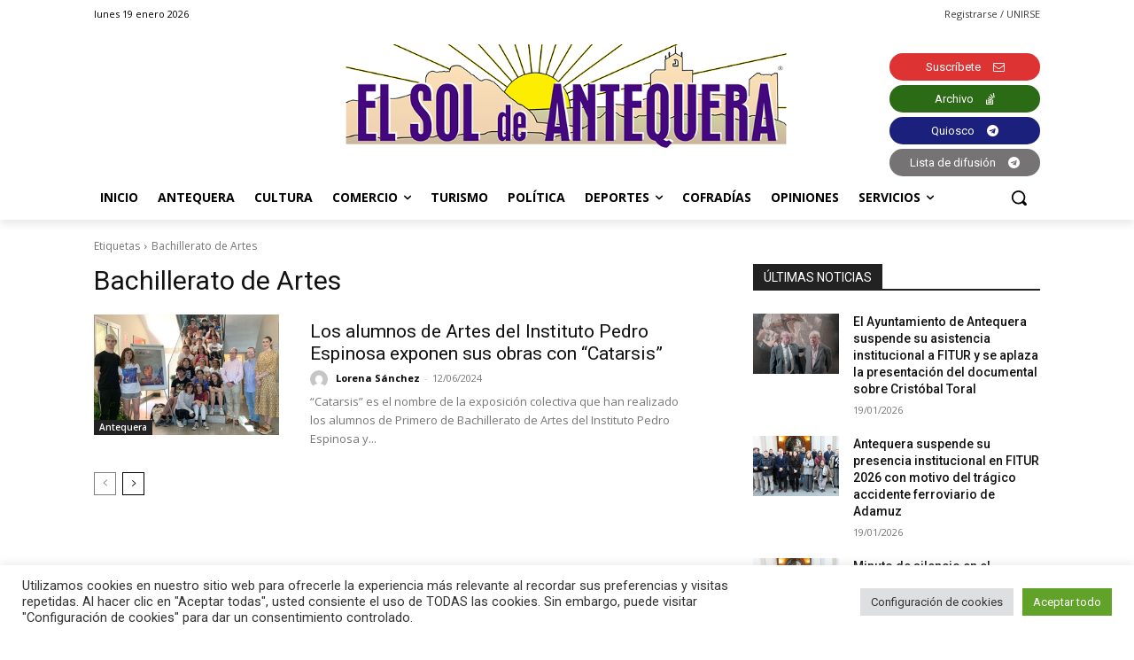

--- FILE ---
content_type: text/html; charset=utf-8
request_url: https://www.google.com/recaptcha/api2/anchor?ar=1&k=6Lf2xr8jAAAAAH68jV9fuJMqD9fJSYwbSAL4SMrZ&co=aHR0cHM6Ly9lbHNvbGRlYW50ZXF1ZXJhLmNvbTo0NDM.&hl=en&v=PoyoqOPhxBO7pBk68S4YbpHZ&size=invisible&anchor-ms=20000&execute-ms=30000&cb=8wf9299jpb7s
body_size: 48619
content:
<!DOCTYPE HTML><html dir="ltr" lang="en"><head><meta http-equiv="Content-Type" content="text/html; charset=UTF-8">
<meta http-equiv="X-UA-Compatible" content="IE=edge">
<title>reCAPTCHA</title>
<style type="text/css">
/* cyrillic-ext */
@font-face {
  font-family: 'Roboto';
  font-style: normal;
  font-weight: 400;
  font-stretch: 100%;
  src: url(//fonts.gstatic.com/s/roboto/v48/KFO7CnqEu92Fr1ME7kSn66aGLdTylUAMa3GUBHMdazTgWw.woff2) format('woff2');
  unicode-range: U+0460-052F, U+1C80-1C8A, U+20B4, U+2DE0-2DFF, U+A640-A69F, U+FE2E-FE2F;
}
/* cyrillic */
@font-face {
  font-family: 'Roboto';
  font-style: normal;
  font-weight: 400;
  font-stretch: 100%;
  src: url(//fonts.gstatic.com/s/roboto/v48/KFO7CnqEu92Fr1ME7kSn66aGLdTylUAMa3iUBHMdazTgWw.woff2) format('woff2');
  unicode-range: U+0301, U+0400-045F, U+0490-0491, U+04B0-04B1, U+2116;
}
/* greek-ext */
@font-face {
  font-family: 'Roboto';
  font-style: normal;
  font-weight: 400;
  font-stretch: 100%;
  src: url(//fonts.gstatic.com/s/roboto/v48/KFO7CnqEu92Fr1ME7kSn66aGLdTylUAMa3CUBHMdazTgWw.woff2) format('woff2');
  unicode-range: U+1F00-1FFF;
}
/* greek */
@font-face {
  font-family: 'Roboto';
  font-style: normal;
  font-weight: 400;
  font-stretch: 100%;
  src: url(//fonts.gstatic.com/s/roboto/v48/KFO7CnqEu92Fr1ME7kSn66aGLdTylUAMa3-UBHMdazTgWw.woff2) format('woff2');
  unicode-range: U+0370-0377, U+037A-037F, U+0384-038A, U+038C, U+038E-03A1, U+03A3-03FF;
}
/* math */
@font-face {
  font-family: 'Roboto';
  font-style: normal;
  font-weight: 400;
  font-stretch: 100%;
  src: url(//fonts.gstatic.com/s/roboto/v48/KFO7CnqEu92Fr1ME7kSn66aGLdTylUAMawCUBHMdazTgWw.woff2) format('woff2');
  unicode-range: U+0302-0303, U+0305, U+0307-0308, U+0310, U+0312, U+0315, U+031A, U+0326-0327, U+032C, U+032F-0330, U+0332-0333, U+0338, U+033A, U+0346, U+034D, U+0391-03A1, U+03A3-03A9, U+03B1-03C9, U+03D1, U+03D5-03D6, U+03F0-03F1, U+03F4-03F5, U+2016-2017, U+2034-2038, U+203C, U+2040, U+2043, U+2047, U+2050, U+2057, U+205F, U+2070-2071, U+2074-208E, U+2090-209C, U+20D0-20DC, U+20E1, U+20E5-20EF, U+2100-2112, U+2114-2115, U+2117-2121, U+2123-214F, U+2190, U+2192, U+2194-21AE, U+21B0-21E5, U+21F1-21F2, U+21F4-2211, U+2213-2214, U+2216-22FF, U+2308-230B, U+2310, U+2319, U+231C-2321, U+2336-237A, U+237C, U+2395, U+239B-23B7, U+23D0, U+23DC-23E1, U+2474-2475, U+25AF, U+25B3, U+25B7, U+25BD, U+25C1, U+25CA, U+25CC, U+25FB, U+266D-266F, U+27C0-27FF, U+2900-2AFF, U+2B0E-2B11, U+2B30-2B4C, U+2BFE, U+3030, U+FF5B, U+FF5D, U+1D400-1D7FF, U+1EE00-1EEFF;
}
/* symbols */
@font-face {
  font-family: 'Roboto';
  font-style: normal;
  font-weight: 400;
  font-stretch: 100%;
  src: url(//fonts.gstatic.com/s/roboto/v48/KFO7CnqEu92Fr1ME7kSn66aGLdTylUAMaxKUBHMdazTgWw.woff2) format('woff2');
  unicode-range: U+0001-000C, U+000E-001F, U+007F-009F, U+20DD-20E0, U+20E2-20E4, U+2150-218F, U+2190, U+2192, U+2194-2199, U+21AF, U+21E6-21F0, U+21F3, U+2218-2219, U+2299, U+22C4-22C6, U+2300-243F, U+2440-244A, U+2460-24FF, U+25A0-27BF, U+2800-28FF, U+2921-2922, U+2981, U+29BF, U+29EB, U+2B00-2BFF, U+4DC0-4DFF, U+FFF9-FFFB, U+10140-1018E, U+10190-1019C, U+101A0, U+101D0-101FD, U+102E0-102FB, U+10E60-10E7E, U+1D2C0-1D2D3, U+1D2E0-1D37F, U+1F000-1F0FF, U+1F100-1F1AD, U+1F1E6-1F1FF, U+1F30D-1F30F, U+1F315, U+1F31C, U+1F31E, U+1F320-1F32C, U+1F336, U+1F378, U+1F37D, U+1F382, U+1F393-1F39F, U+1F3A7-1F3A8, U+1F3AC-1F3AF, U+1F3C2, U+1F3C4-1F3C6, U+1F3CA-1F3CE, U+1F3D4-1F3E0, U+1F3ED, U+1F3F1-1F3F3, U+1F3F5-1F3F7, U+1F408, U+1F415, U+1F41F, U+1F426, U+1F43F, U+1F441-1F442, U+1F444, U+1F446-1F449, U+1F44C-1F44E, U+1F453, U+1F46A, U+1F47D, U+1F4A3, U+1F4B0, U+1F4B3, U+1F4B9, U+1F4BB, U+1F4BF, U+1F4C8-1F4CB, U+1F4D6, U+1F4DA, U+1F4DF, U+1F4E3-1F4E6, U+1F4EA-1F4ED, U+1F4F7, U+1F4F9-1F4FB, U+1F4FD-1F4FE, U+1F503, U+1F507-1F50B, U+1F50D, U+1F512-1F513, U+1F53E-1F54A, U+1F54F-1F5FA, U+1F610, U+1F650-1F67F, U+1F687, U+1F68D, U+1F691, U+1F694, U+1F698, U+1F6AD, U+1F6B2, U+1F6B9-1F6BA, U+1F6BC, U+1F6C6-1F6CF, U+1F6D3-1F6D7, U+1F6E0-1F6EA, U+1F6F0-1F6F3, U+1F6F7-1F6FC, U+1F700-1F7FF, U+1F800-1F80B, U+1F810-1F847, U+1F850-1F859, U+1F860-1F887, U+1F890-1F8AD, U+1F8B0-1F8BB, U+1F8C0-1F8C1, U+1F900-1F90B, U+1F93B, U+1F946, U+1F984, U+1F996, U+1F9E9, U+1FA00-1FA6F, U+1FA70-1FA7C, U+1FA80-1FA89, U+1FA8F-1FAC6, U+1FACE-1FADC, U+1FADF-1FAE9, U+1FAF0-1FAF8, U+1FB00-1FBFF;
}
/* vietnamese */
@font-face {
  font-family: 'Roboto';
  font-style: normal;
  font-weight: 400;
  font-stretch: 100%;
  src: url(//fonts.gstatic.com/s/roboto/v48/KFO7CnqEu92Fr1ME7kSn66aGLdTylUAMa3OUBHMdazTgWw.woff2) format('woff2');
  unicode-range: U+0102-0103, U+0110-0111, U+0128-0129, U+0168-0169, U+01A0-01A1, U+01AF-01B0, U+0300-0301, U+0303-0304, U+0308-0309, U+0323, U+0329, U+1EA0-1EF9, U+20AB;
}
/* latin-ext */
@font-face {
  font-family: 'Roboto';
  font-style: normal;
  font-weight: 400;
  font-stretch: 100%;
  src: url(//fonts.gstatic.com/s/roboto/v48/KFO7CnqEu92Fr1ME7kSn66aGLdTylUAMa3KUBHMdazTgWw.woff2) format('woff2');
  unicode-range: U+0100-02BA, U+02BD-02C5, U+02C7-02CC, U+02CE-02D7, U+02DD-02FF, U+0304, U+0308, U+0329, U+1D00-1DBF, U+1E00-1E9F, U+1EF2-1EFF, U+2020, U+20A0-20AB, U+20AD-20C0, U+2113, U+2C60-2C7F, U+A720-A7FF;
}
/* latin */
@font-face {
  font-family: 'Roboto';
  font-style: normal;
  font-weight: 400;
  font-stretch: 100%;
  src: url(//fonts.gstatic.com/s/roboto/v48/KFO7CnqEu92Fr1ME7kSn66aGLdTylUAMa3yUBHMdazQ.woff2) format('woff2');
  unicode-range: U+0000-00FF, U+0131, U+0152-0153, U+02BB-02BC, U+02C6, U+02DA, U+02DC, U+0304, U+0308, U+0329, U+2000-206F, U+20AC, U+2122, U+2191, U+2193, U+2212, U+2215, U+FEFF, U+FFFD;
}
/* cyrillic-ext */
@font-face {
  font-family: 'Roboto';
  font-style: normal;
  font-weight: 500;
  font-stretch: 100%;
  src: url(//fonts.gstatic.com/s/roboto/v48/KFO7CnqEu92Fr1ME7kSn66aGLdTylUAMa3GUBHMdazTgWw.woff2) format('woff2');
  unicode-range: U+0460-052F, U+1C80-1C8A, U+20B4, U+2DE0-2DFF, U+A640-A69F, U+FE2E-FE2F;
}
/* cyrillic */
@font-face {
  font-family: 'Roboto';
  font-style: normal;
  font-weight: 500;
  font-stretch: 100%;
  src: url(//fonts.gstatic.com/s/roboto/v48/KFO7CnqEu92Fr1ME7kSn66aGLdTylUAMa3iUBHMdazTgWw.woff2) format('woff2');
  unicode-range: U+0301, U+0400-045F, U+0490-0491, U+04B0-04B1, U+2116;
}
/* greek-ext */
@font-face {
  font-family: 'Roboto';
  font-style: normal;
  font-weight: 500;
  font-stretch: 100%;
  src: url(//fonts.gstatic.com/s/roboto/v48/KFO7CnqEu92Fr1ME7kSn66aGLdTylUAMa3CUBHMdazTgWw.woff2) format('woff2');
  unicode-range: U+1F00-1FFF;
}
/* greek */
@font-face {
  font-family: 'Roboto';
  font-style: normal;
  font-weight: 500;
  font-stretch: 100%;
  src: url(//fonts.gstatic.com/s/roboto/v48/KFO7CnqEu92Fr1ME7kSn66aGLdTylUAMa3-UBHMdazTgWw.woff2) format('woff2');
  unicode-range: U+0370-0377, U+037A-037F, U+0384-038A, U+038C, U+038E-03A1, U+03A3-03FF;
}
/* math */
@font-face {
  font-family: 'Roboto';
  font-style: normal;
  font-weight: 500;
  font-stretch: 100%;
  src: url(//fonts.gstatic.com/s/roboto/v48/KFO7CnqEu92Fr1ME7kSn66aGLdTylUAMawCUBHMdazTgWw.woff2) format('woff2');
  unicode-range: U+0302-0303, U+0305, U+0307-0308, U+0310, U+0312, U+0315, U+031A, U+0326-0327, U+032C, U+032F-0330, U+0332-0333, U+0338, U+033A, U+0346, U+034D, U+0391-03A1, U+03A3-03A9, U+03B1-03C9, U+03D1, U+03D5-03D6, U+03F0-03F1, U+03F4-03F5, U+2016-2017, U+2034-2038, U+203C, U+2040, U+2043, U+2047, U+2050, U+2057, U+205F, U+2070-2071, U+2074-208E, U+2090-209C, U+20D0-20DC, U+20E1, U+20E5-20EF, U+2100-2112, U+2114-2115, U+2117-2121, U+2123-214F, U+2190, U+2192, U+2194-21AE, U+21B0-21E5, U+21F1-21F2, U+21F4-2211, U+2213-2214, U+2216-22FF, U+2308-230B, U+2310, U+2319, U+231C-2321, U+2336-237A, U+237C, U+2395, U+239B-23B7, U+23D0, U+23DC-23E1, U+2474-2475, U+25AF, U+25B3, U+25B7, U+25BD, U+25C1, U+25CA, U+25CC, U+25FB, U+266D-266F, U+27C0-27FF, U+2900-2AFF, U+2B0E-2B11, U+2B30-2B4C, U+2BFE, U+3030, U+FF5B, U+FF5D, U+1D400-1D7FF, U+1EE00-1EEFF;
}
/* symbols */
@font-face {
  font-family: 'Roboto';
  font-style: normal;
  font-weight: 500;
  font-stretch: 100%;
  src: url(//fonts.gstatic.com/s/roboto/v48/KFO7CnqEu92Fr1ME7kSn66aGLdTylUAMaxKUBHMdazTgWw.woff2) format('woff2');
  unicode-range: U+0001-000C, U+000E-001F, U+007F-009F, U+20DD-20E0, U+20E2-20E4, U+2150-218F, U+2190, U+2192, U+2194-2199, U+21AF, U+21E6-21F0, U+21F3, U+2218-2219, U+2299, U+22C4-22C6, U+2300-243F, U+2440-244A, U+2460-24FF, U+25A0-27BF, U+2800-28FF, U+2921-2922, U+2981, U+29BF, U+29EB, U+2B00-2BFF, U+4DC0-4DFF, U+FFF9-FFFB, U+10140-1018E, U+10190-1019C, U+101A0, U+101D0-101FD, U+102E0-102FB, U+10E60-10E7E, U+1D2C0-1D2D3, U+1D2E0-1D37F, U+1F000-1F0FF, U+1F100-1F1AD, U+1F1E6-1F1FF, U+1F30D-1F30F, U+1F315, U+1F31C, U+1F31E, U+1F320-1F32C, U+1F336, U+1F378, U+1F37D, U+1F382, U+1F393-1F39F, U+1F3A7-1F3A8, U+1F3AC-1F3AF, U+1F3C2, U+1F3C4-1F3C6, U+1F3CA-1F3CE, U+1F3D4-1F3E0, U+1F3ED, U+1F3F1-1F3F3, U+1F3F5-1F3F7, U+1F408, U+1F415, U+1F41F, U+1F426, U+1F43F, U+1F441-1F442, U+1F444, U+1F446-1F449, U+1F44C-1F44E, U+1F453, U+1F46A, U+1F47D, U+1F4A3, U+1F4B0, U+1F4B3, U+1F4B9, U+1F4BB, U+1F4BF, U+1F4C8-1F4CB, U+1F4D6, U+1F4DA, U+1F4DF, U+1F4E3-1F4E6, U+1F4EA-1F4ED, U+1F4F7, U+1F4F9-1F4FB, U+1F4FD-1F4FE, U+1F503, U+1F507-1F50B, U+1F50D, U+1F512-1F513, U+1F53E-1F54A, U+1F54F-1F5FA, U+1F610, U+1F650-1F67F, U+1F687, U+1F68D, U+1F691, U+1F694, U+1F698, U+1F6AD, U+1F6B2, U+1F6B9-1F6BA, U+1F6BC, U+1F6C6-1F6CF, U+1F6D3-1F6D7, U+1F6E0-1F6EA, U+1F6F0-1F6F3, U+1F6F7-1F6FC, U+1F700-1F7FF, U+1F800-1F80B, U+1F810-1F847, U+1F850-1F859, U+1F860-1F887, U+1F890-1F8AD, U+1F8B0-1F8BB, U+1F8C0-1F8C1, U+1F900-1F90B, U+1F93B, U+1F946, U+1F984, U+1F996, U+1F9E9, U+1FA00-1FA6F, U+1FA70-1FA7C, U+1FA80-1FA89, U+1FA8F-1FAC6, U+1FACE-1FADC, U+1FADF-1FAE9, U+1FAF0-1FAF8, U+1FB00-1FBFF;
}
/* vietnamese */
@font-face {
  font-family: 'Roboto';
  font-style: normal;
  font-weight: 500;
  font-stretch: 100%;
  src: url(//fonts.gstatic.com/s/roboto/v48/KFO7CnqEu92Fr1ME7kSn66aGLdTylUAMa3OUBHMdazTgWw.woff2) format('woff2');
  unicode-range: U+0102-0103, U+0110-0111, U+0128-0129, U+0168-0169, U+01A0-01A1, U+01AF-01B0, U+0300-0301, U+0303-0304, U+0308-0309, U+0323, U+0329, U+1EA0-1EF9, U+20AB;
}
/* latin-ext */
@font-face {
  font-family: 'Roboto';
  font-style: normal;
  font-weight: 500;
  font-stretch: 100%;
  src: url(//fonts.gstatic.com/s/roboto/v48/KFO7CnqEu92Fr1ME7kSn66aGLdTylUAMa3KUBHMdazTgWw.woff2) format('woff2');
  unicode-range: U+0100-02BA, U+02BD-02C5, U+02C7-02CC, U+02CE-02D7, U+02DD-02FF, U+0304, U+0308, U+0329, U+1D00-1DBF, U+1E00-1E9F, U+1EF2-1EFF, U+2020, U+20A0-20AB, U+20AD-20C0, U+2113, U+2C60-2C7F, U+A720-A7FF;
}
/* latin */
@font-face {
  font-family: 'Roboto';
  font-style: normal;
  font-weight: 500;
  font-stretch: 100%;
  src: url(//fonts.gstatic.com/s/roboto/v48/KFO7CnqEu92Fr1ME7kSn66aGLdTylUAMa3yUBHMdazQ.woff2) format('woff2');
  unicode-range: U+0000-00FF, U+0131, U+0152-0153, U+02BB-02BC, U+02C6, U+02DA, U+02DC, U+0304, U+0308, U+0329, U+2000-206F, U+20AC, U+2122, U+2191, U+2193, U+2212, U+2215, U+FEFF, U+FFFD;
}
/* cyrillic-ext */
@font-face {
  font-family: 'Roboto';
  font-style: normal;
  font-weight: 900;
  font-stretch: 100%;
  src: url(//fonts.gstatic.com/s/roboto/v48/KFO7CnqEu92Fr1ME7kSn66aGLdTylUAMa3GUBHMdazTgWw.woff2) format('woff2');
  unicode-range: U+0460-052F, U+1C80-1C8A, U+20B4, U+2DE0-2DFF, U+A640-A69F, U+FE2E-FE2F;
}
/* cyrillic */
@font-face {
  font-family: 'Roboto';
  font-style: normal;
  font-weight: 900;
  font-stretch: 100%;
  src: url(//fonts.gstatic.com/s/roboto/v48/KFO7CnqEu92Fr1ME7kSn66aGLdTylUAMa3iUBHMdazTgWw.woff2) format('woff2');
  unicode-range: U+0301, U+0400-045F, U+0490-0491, U+04B0-04B1, U+2116;
}
/* greek-ext */
@font-face {
  font-family: 'Roboto';
  font-style: normal;
  font-weight: 900;
  font-stretch: 100%;
  src: url(//fonts.gstatic.com/s/roboto/v48/KFO7CnqEu92Fr1ME7kSn66aGLdTylUAMa3CUBHMdazTgWw.woff2) format('woff2');
  unicode-range: U+1F00-1FFF;
}
/* greek */
@font-face {
  font-family: 'Roboto';
  font-style: normal;
  font-weight: 900;
  font-stretch: 100%;
  src: url(//fonts.gstatic.com/s/roboto/v48/KFO7CnqEu92Fr1ME7kSn66aGLdTylUAMa3-UBHMdazTgWw.woff2) format('woff2');
  unicode-range: U+0370-0377, U+037A-037F, U+0384-038A, U+038C, U+038E-03A1, U+03A3-03FF;
}
/* math */
@font-face {
  font-family: 'Roboto';
  font-style: normal;
  font-weight: 900;
  font-stretch: 100%;
  src: url(//fonts.gstatic.com/s/roboto/v48/KFO7CnqEu92Fr1ME7kSn66aGLdTylUAMawCUBHMdazTgWw.woff2) format('woff2');
  unicode-range: U+0302-0303, U+0305, U+0307-0308, U+0310, U+0312, U+0315, U+031A, U+0326-0327, U+032C, U+032F-0330, U+0332-0333, U+0338, U+033A, U+0346, U+034D, U+0391-03A1, U+03A3-03A9, U+03B1-03C9, U+03D1, U+03D5-03D6, U+03F0-03F1, U+03F4-03F5, U+2016-2017, U+2034-2038, U+203C, U+2040, U+2043, U+2047, U+2050, U+2057, U+205F, U+2070-2071, U+2074-208E, U+2090-209C, U+20D0-20DC, U+20E1, U+20E5-20EF, U+2100-2112, U+2114-2115, U+2117-2121, U+2123-214F, U+2190, U+2192, U+2194-21AE, U+21B0-21E5, U+21F1-21F2, U+21F4-2211, U+2213-2214, U+2216-22FF, U+2308-230B, U+2310, U+2319, U+231C-2321, U+2336-237A, U+237C, U+2395, U+239B-23B7, U+23D0, U+23DC-23E1, U+2474-2475, U+25AF, U+25B3, U+25B7, U+25BD, U+25C1, U+25CA, U+25CC, U+25FB, U+266D-266F, U+27C0-27FF, U+2900-2AFF, U+2B0E-2B11, U+2B30-2B4C, U+2BFE, U+3030, U+FF5B, U+FF5D, U+1D400-1D7FF, U+1EE00-1EEFF;
}
/* symbols */
@font-face {
  font-family: 'Roboto';
  font-style: normal;
  font-weight: 900;
  font-stretch: 100%;
  src: url(//fonts.gstatic.com/s/roboto/v48/KFO7CnqEu92Fr1ME7kSn66aGLdTylUAMaxKUBHMdazTgWw.woff2) format('woff2');
  unicode-range: U+0001-000C, U+000E-001F, U+007F-009F, U+20DD-20E0, U+20E2-20E4, U+2150-218F, U+2190, U+2192, U+2194-2199, U+21AF, U+21E6-21F0, U+21F3, U+2218-2219, U+2299, U+22C4-22C6, U+2300-243F, U+2440-244A, U+2460-24FF, U+25A0-27BF, U+2800-28FF, U+2921-2922, U+2981, U+29BF, U+29EB, U+2B00-2BFF, U+4DC0-4DFF, U+FFF9-FFFB, U+10140-1018E, U+10190-1019C, U+101A0, U+101D0-101FD, U+102E0-102FB, U+10E60-10E7E, U+1D2C0-1D2D3, U+1D2E0-1D37F, U+1F000-1F0FF, U+1F100-1F1AD, U+1F1E6-1F1FF, U+1F30D-1F30F, U+1F315, U+1F31C, U+1F31E, U+1F320-1F32C, U+1F336, U+1F378, U+1F37D, U+1F382, U+1F393-1F39F, U+1F3A7-1F3A8, U+1F3AC-1F3AF, U+1F3C2, U+1F3C4-1F3C6, U+1F3CA-1F3CE, U+1F3D4-1F3E0, U+1F3ED, U+1F3F1-1F3F3, U+1F3F5-1F3F7, U+1F408, U+1F415, U+1F41F, U+1F426, U+1F43F, U+1F441-1F442, U+1F444, U+1F446-1F449, U+1F44C-1F44E, U+1F453, U+1F46A, U+1F47D, U+1F4A3, U+1F4B0, U+1F4B3, U+1F4B9, U+1F4BB, U+1F4BF, U+1F4C8-1F4CB, U+1F4D6, U+1F4DA, U+1F4DF, U+1F4E3-1F4E6, U+1F4EA-1F4ED, U+1F4F7, U+1F4F9-1F4FB, U+1F4FD-1F4FE, U+1F503, U+1F507-1F50B, U+1F50D, U+1F512-1F513, U+1F53E-1F54A, U+1F54F-1F5FA, U+1F610, U+1F650-1F67F, U+1F687, U+1F68D, U+1F691, U+1F694, U+1F698, U+1F6AD, U+1F6B2, U+1F6B9-1F6BA, U+1F6BC, U+1F6C6-1F6CF, U+1F6D3-1F6D7, U+1F6E0-1F6EA, U+1F6F0-1F6F3, U+1F6F7-1F6FC, U+1F700-1F7FF, U+1F800-1F80B, U+1F810-1F847, U+1F850-1F859, U+1F860-1F887, U+1F890-1F8AD, U+1F8B0-1F8BB, U+1F8C0-1F8C1, U+1F900-1F90B, U+1F93B, U+1F946, U+1F984, U+1F996, U+1F9E9, U+1FA00-1FA6F, U+1FA70-1FA7C, U+1FA80-1FA89, U+1FA8F-1FAC6, U+1FACE-1FADC, U+1FADF-1FAE9, U+1FAF0-1FAF8, U+1FB00-1FBFF;
}
/* vietnamese */
@font-face {
  font-family: 'Roboto';
  font-style: normal;
  font-weight: 900;
  font-stretch: 100%;
  src: url(//fonts.gstatic.com/s/roboto/v48/KFO7CnqEu92Fr1ME7kSn66aGLdTylUAMa3OUBHMdazTgWw.woff2) format('woff2');
  unicode-range: U+0102-0103, U+0110-0111, U+0128-0129, U+0168-0169, U+01A0-01A1, U+01AF-01B0, U+0300-0301, U+0303-0304, U+0308-0309, U+0323, U+0329, U+1EA0-1EF9, U+20AB;
}
/* latin-ext */
@font-face {
  font-family: 'Roboto';
  font-style: normal;
  font-weight: 900;
  font-stretch: 100%;
  src: url(//fonts.gstatic.com/s/roboto/v48/KFO7CnqEu92Fr1ME7kSn66aGLdTylUAMa3KUBHMdazTgWw.woff2) format('woff2');
  unicode-range: U+0100-02BA, U+02BD-02C5, U+02C7-02CC, U+02CE-02D7, U+02DD-02FF, U+0304, U+0308, U+0329, U+1D00-1DBF, U+1E00-1E9F, U+1EF2-1EFF, U+2020, U+20A0-20AB, U+20AD-20C0, U+2113, U+2C60-2C7F, U+A720-A7FF;
}
/* latin */
@font-face {
  font-family: 'Roboto';
  font-style: normal;
  font-weight: 900;
  font-stretch: 100%;
  src: url(//fonts.gstatic.com/s/roboto/v48/KFO7CnqEu92Fr1ME7kSn66aGLdTylUAMa3yUBHMdazQ.woff2) format('woff2');
  unicode-range: U+0000-00FF, U+0131, U+0152-0153, U+02BB-02BC, U+02C6, U+02DA, U+02DC, U+0304, U+0308, U+0329, U+2000-206F, U+20AC, U+2122, U+2191, U+2193, U+2212, U+2215, U+FEFF, U+FFFD;
}

</style>
<link rel="stylesheet" type="text/css" href="https://www.gstatic.com/recaptcha/releases/PoyoqOPhxBO7pBk68S4YbpHZ/styles__ltr.css">
<script nonce="Rowp6_UR5Ggz1Kchy9RrXA" type="text/javascript">window['__recaptcha_api'] = 'https://www.google.com/recaptcha/api2/';</script>
<script type="text/javascript" src="https://www.gstatic.com/recaptcha/releases/PoyoqOPhxBO7pBk68S4YbpHZ/recaptcha__en.js" nonce="Rowp6_UR5Ggz1Kchy9RrXA">
      
    </script></head>
<body><div id="rc-anchor-alert" class="rc-anchor-alert"></div>
<input type="hidden" id="recaptcha-token" value="[base64]">
<script type="text/javascript" nonce="Rowp6_UR5Ggz1Kchy9RrXA">
      recaptcha.anchor.Main.init("[\x22ainput\x22,[\x22bgdata\x22,\x22\x22,\[base64]/[base64]/bmV3IFpbdF0obVswXSk6Sz09Mj9uZXcgWlt0XShtWzBdLG1bMV0pOks9PTM/bmV3IFpbdF0obVswXSxtWzFdLG1bMl0pOks9PTQ/[base64]/[base64]/[base64]/[base64]/[base64]/[base64]/[base64]/[base64]/[base64]/[base64]/[base64]/[base64]/[base64]/[base64]\\u003d\\u003d\x22,\[base64]\x22,\x22fcKxTMOGGMKrwpLCtMOjdFFQw5MKw5UKwqjCpErCksKhKsO9w6vDmg4bwqFZwoNzwp1WwpbDulLDkE7CoXtZw7LCvcOFwovDvU7CpMOGw5HDuV/CnhzCoynDr8OFQ0bDojbDusOgwpvCscKkPsKOf8K/AMO+D8Osw4TCucOWwpXCmmYJMDQOTHBCecKVGMOtw5fDrcOrwopxwq3DrWIJAcKORRxZO8OLWnJWw7Y7wq8/PMKsesOrBMKSdMObF8Ksw4EXdlfDs8Oww78QS8K1woNmw6nCjXHCgcO/[base64]/[base64]/[base64]/Dt8KRw5kZFwsQTMKOw6o7w6HCsh0/wqAGd8Omw7EMwrIxGMOBfcKAw5LDh8KYcMKCwo41w6LDtcKvBgkHFMKdMCbCrsOIwplrw7hhwokQwovDoMOndcKGw7TCp8K/wrw/c2rDq8K5w5LCpcKeMDBIw6XDv8KhGWbCiMO5wojDgcO3w7PCpsO9w6kMw4vCsMKcecOkUcOcBAPDsWnClsKrZwXCh8OGwrDDvcO3G34NK3Q+w7VVwrRww5xXwp53ClPChFHDqiPCkFgHS8ObNQwjwoEMwp3DjTzCjsOcwrBocMKTUSzDvxnChsKWXVLCnW/CkTEsScOeWGEoTnjDiMOVw4sUwrM/WsOkw4PClmjDrsOEw4gnwo3CrHbDmy0jYhnCiE8aasKcbMKTDcOzX8OVE8OcTEnDlMKBMcOdw7fDqsKQHsKww7dIDlvCrHHDig3CusOow7N7CEnCsBnCjEJAwox7w5F8wq1pMF1mwoEFA8O9w69xwoFePQLCtMOsw7/[base64]/DvWxMw7rDpsO6w6HDpGfChMOMRMKaWWdhPDAMKAY5w6BdY8KhC8OEw6rCgsOiw4PDqzfDnsK1KVzCgF7CjsKcwqhcIw8swotCw7Jpw7/[base64]/Dt8KvwrBDOX3Dk8Ozwo92G8OEdU3CqsObVzbDswUFZsKuO0XDiREwLcOnGcKiT8KIWHEeZhcEw4XDlVtGwqktMMKjw6XCjcO2wrFuw554woTCosODI8OFw69qbgTDhMOwIMOrwo4Tw48pw4/[base64]/Ct8OWw7kTwozCgDgKw7p3woZGw74RXwDClMKxwqIbwpR/NGECw5wLH8Oxw43Dq31WAcOFf8KBFsKTw4XDr8ObLMKQBsKvw4DCjTPDknTCnwfCnsKRwo/CjcK9BXXDvnlgW8O6wofCq0NgVCJRZGFnQcO0wqZCBiYpPGxzw5kdw7IDwplmOcKUw48NX8Oww54twrXDkMOaM1M3ETfCigRjw5bCnMKGF2QkwplaBcOqw7HCjmrDmAAsw7QvHMOVCcKgGADDm2HDisOvwprDo8KLXDQEYlx1w6A5wrwHw4XDqsO/[base64]/CsG01wp3DmlRww5h4wrPClT3Dmwx8E3/Dh8OwQGjDq1wrw7jDsRvCrMO2VsKSEwpAw7DDhH/DpWR2woLCi8OzBcOmDMOMwqjDoMOFeUpbOUPCqMOaFhvDqcK5OcKOSsKIZ3/CvnhZwrPDmWXCv3/DpRw+wp/Di8KGwrLDjVlLRMKYwq85ITwpwr17w5oGEMOuw7MJwoxWIHcjwotGZsKGw73DncObw40nKcOPwqjDscOewrAGMDXCscKGUMKaaBLCnyAbwqLDkD/CuThlwpPCj8KrFsKkLBjCrcKRwqE3KsOzw4/DhXAlwqkpNsOzS8Onw5jDpcOaKsKmwpJeBsOvZ8OaDUBZwqTDgDPDiBTDsz/[base64]/DlMKBwq9IDjgEC8OqJcKAIU1qMlDDp33Ckj0ew67DpsK0wodLfivCgwp8F8KYw4TCv2/Cl3nCgsKMUcKmwrQDMMKBPFR7w7FiDMOrDBt4wp3DhHJ0XCJEw63DghIuw4YVw58adn4VUMKsw6t/wp5kecKywoUEKsK9X8KfLkDCs8OvYwcRw6HCocOjIzIEOW/Dh8Ohw5BNMx4Dw7Urwq7DgMKBdcOTw6UpwpbDklnDh8KMwoPDp8O6ecOmX8O9w4nDi8KiTsKZW8KrwqrDoBPDp2HCpm1UHTLCucOhwrbDthbCgMONwoB6w4rCk2Qsw7HDlipiXsKVf3bDt3/DnQHDtDvCmcKGw7c8E8K7RcK7G8O0FcKYwp3ChMKqwo9hwolZwp1+cjrCm2rDlMKMPsOFw4cbw6vDh0vDjcOcGVY3PsKVPsKyJnTCn8OBNmQCNcO5wphfE0jDokxIwoUSasKwICtzw4DDi3PDl8O7woY3DsOWwrbCmmgMw4JiV8OdBzrCvF/[base64]/w4knBMKGwpsSVDbDvWoIVBtuVsKawp3CiSJ2X14Jw7fCssOVCsOEw53Dhn7DkGTCocOLwowYGTRFwrEQFMK7E8KCw57Drms6VMKawqZhasOIwq/CsRHDjn/Cp2cfVcOew7s6wrVzwqRgbUnCk8K1XnIsFMODUWEpw70eFXLCrcKawr8CS8OOwp4/w5rDusK2w4gSw77CpyHCk8OIwr00w4rDm8KRwpxbwrAMQcKcGcKzEBZ5wpbDk8OJw7TDpXzDpj4Ww4/Ci0U4acO4CFxowowNwpMKGxLDmjR/w7AFwpXCssK/wqDCgXl2NcKew5vCgsKkSsOmHcOawrcewrjCnMKRQsOmY8O2N8K9cSXCkCdhw5DDh8KGw6PDrRHCmsO5w4FrPXzDuntyw4R/a3PCjHvDhcKnRgNQDsKkasKMwpnDpx10wrbCh2vDpTjDocKHwrAkKQTCl8KsT01rwrYYw784w43ChMOcZzVgwr/DvsKfw7AGbSbDnMO3wo/[base64]/Dl3Y7wqTCsDsrMcO3w4nCrMKzK3zCiMO7M8OMKcO+ah8NMUjClsKbf8K6wqhlw4HChQULwoQzw6rCnMKYaHBIaBEHwrzDqh7CmGLCs13DkcObAsK9w53DoDPDi8K7RxzDjERxw5EcQMKMwrbDg8OpKMOewr3CiMKIAD/ComrCjTvCll7Dgiokw5YsV8OedcK0w6grfsK5wpPDvcKgw68eCFLDuMKGJU9Ed8KNa8O+ZnvChGvCqMO6w7ACF23CvwtuwqQxOcOIfG1ZwrrCk8ONBcK3wpvClgt5U8KpQXw+dMKsfiXDgcKbcVHDlcKMwq0daMKAw4zCpsOcF0IhPxfDhl01SsKTQAfCjcOxwp/CjsOPUMKMw75yYsKzdsKEcUMkBiLDnCVCw68OwrrDlsOjI8O0QcO+DnRXUjjCu30Iwo7DtjTDkicaDmEPw6MmesKTw78AblnCrcKDfMKuTcKeNMKrACRfRBnCom/DgsOFfsKsYsOLw7bCsT7CoMKOaAY9ImzCocKPUwZROEc4G8Kpw5/Djz/CgjvDmzoswocuwp3DugHCohtoU8ORw7zDnGvDsMKAMxnCkQEywqvDnMO/wrpjw78YX8OnwpfDvMOaCE1RYBDCugMXw49DwrRkQsKIwonCt8KLw7Usw6ZzVxwgWRvCucK1OBbDksOiRcK+TDbCnsKaw7HDn8OIE8OpwrEZCy4/wq/[base64]/YsKxw5zCucOGwrlSw793w7YrwrgnwoYVw4AJN8K7A30kwqvCg8KcwrvCocKdQhgUwpDCvMO/[base64]/Dg3fChQpFw5tyasOrZWnDscONbMOsSSbDqBtYw5HCn2bCocOTw5LCrntjAQrCmcKEw5FjfsKnwoRFw5fDvmXCgQ1JwptGw4s6wpLCv3Rew4smDcKiRVlKWi3DsMO1RCDDucOdwoRyw5ZRw4nCscKjw74xUsO9w5kuQW/DgcK8w6AcwrkDTMKTwohhF8KwwpnCtGDDj3fCuMOKwo0aX18qwqJSTMK9LVkpwp4ePMKGwqTCjWRtYsKoacK0JsKdNcO3Mh7Dn3bDhcKLUMO+EQVGw6hzBgHCvMK3wpYSCcKAFMKDwpbDoh/ChzDDrQhgLsKBfsKgwp7Dr1jCuy9zaH3DqEE9w71Gwq1Sw6/Cr2vDgsOcLzvDtsKLwoNGAsKTwozDuk7CgsKrwqMXw6RgRsKGCcOqIsKxS8KkH8OjWk7CrW7CocOnw7nDuwbCiz8Zw6wOKUHDg8O/[base64]/[base64]/[base64]/CkyjDoMOsBBfCsE07Yw/[base64]/Cky7CpMKPAS7DucK1wqMMw4rCmSfDpEMdw5w0WcKTwroJw44LJkLDjcK0w68Bw6XDq3zChyl0PhvCtcODLQJxwqUKwpQpZH7DqDvDqMK1w5whw73DgUZgwrYGwqYeIVfCosOZw4Mew5dLwrlcwokSw4pCw6wyVC0Dwo3CnAXDpMKjwpvDgW07TMK4wo/CmMKxH0hLGxDCicOAfRPDtMKoasOowozDukJoJcOmwos7WMK7w5J5TsOQLMKfbTR1wo7DgcO+wo7DlVIowrx+wr7CigjDqcKgeQpzw7cMw5BqHmzDsMK2eWLCsxkww5pkw4gRacOObHVOw5LCq8OsacK8wpAawolXWxBeWTDDqgYZDMK0OAbCg8OrP8K/[base64]/ChAhUwrnDhsOQA20RMMKhAcOsbzPDhMKtMXFfwowWK8KgPsKBEm9LGcOPw7DDilZRwrR9wqXCjCXCuBXCjDU1ZnXCvMOpwr/Cp8K2UWLCmcO7YTcvO1I7w43Dj8KGYcKzExjCvsO3XydnXCorw4w7UcOXwrXCscOdwo9nfMOyEHcPwrPDngcEUcKfwpbDnQsIdW15wqrDg8KDI8OVw6/DpBFZIcOFdHzDs0XDpXYFw6kZKMO2W8O9w5rCvzjCnkgZFsOuw79MRsOEw4zDhsK5wpthF0MMwqvCrsOJPiN4VznChBQddsO7cMKEenxTw6fDphjDuMKjdcObccKRAMO9dcK6EsOww7l3wpV2IQfDlSQYN1TDgw/Du0slwosrFRA9BgsuBVTDrcOXOsKMAsKTw6PCohLDvn7Cr8OPwpfDjC9Bw4LCucO2w6gxJ8KATcK/wrTCphHCpQDDhxMLasKwS1bDpBFBGsK8w7Esw41bZ8KsRTMnw4/CljprPjMdw4LClcKvKyvDlcOwwobDlcOawpceBmhSwpPCucOhw6JQJ8K+w6/[base64]/DscKYw7cBw5AwwolzaMKew7UxwrLDk8Oew5oVw6jDpsKBRMOYLMOQDMOLaWoPwp5Ew55HFsKCwrZ/VljDoMKBDcONYTLCgMK/wqLDlCDCm8KOw5QrwpA0wrAgw7XCvQsffcKXeV4hJcKQw7QpGSY4w4DCtUrCpRN3w5DDok3DrX7CsGNxw5wFw7/DpFlaOWvDi2bCnsKRw5M+w6dnP8K+w5PDlVvDnMOXwqd7w4bDlsO5w4DCrSfDmMKHw5Q2aMKzRwPCo8OHw4dScEF3w4ZBb8O/woTCuFDDgMO+w7/CvD3ClMO7f1LDgHLClBvCtQlkEsOKb8KbfsOXVMOCw543VMOyeRJ5wrpdZ8Kiw7vDhA5fM0pXTHM5w6fDhcK1w40Qd8OYPwhLUhxlIsKFIlQBOz5DVC9fwpcSQMO0w6glwrzCtMOXwqlMTghwEsKIw6tAwr/[base64]/Cjw/[base64]/ClsKcwr/CvwlfQcK6w7fDncKJw4cvwos1wr9wwr3Ck8OBWcOsCsOow4EXwqYcB8KrJUoIw4rCqRcAw7zCpR42wp3Dr3zCtXkTw4DCrsOQwqVxAijDtsOiw6UGKsO/R8O7w701EMKZbkQMK3XDr8KSAMO8KsOqHTV1acO7CMKmSmt2EiDCt8Ohw5p+HcOfQHcHCW97w7nCiMKzVGLCgR/Dti7Dhi7Cj8Ktw40WA8OZwrnCuw/Ck8K/XTvDrVo6eSZ2YsK0QcKHXAHDhSduw7QEOHDDq8Krw5HChsOjPiILw5nDtBFTTS3ClcOnwpvCgcO/w6rCnsKjw4TDmcOcwrteckLCrsKbE0IjLcOAwpQCw7/[base64]/DoTwxwoPDm8K6w67Dl8O8N8OjwrTDk8KHw696QMKmVjovw4XCnMOKwrLDgW4JGj8EHcKqPmfCjMKDZxfDncKvw5/[base64]/DjRJxcDtGGF/DhBkjB8OLIjTDl8Oiwo8MYSp1wpYHwq5JG1XCr8KUZHtRNU4cwonCl8OfESrDs0jDumFEa8OkVsKvwr8RwqTCvMO/w5TChMO9w6cFGMKowpl+NcOHw43DrVvChsO6wrvChVoIw7LCq3bCmxLCkMOcUy/Dg1Jgw5LDmxIGw73Co8Kcw4TDqGrCv8O8w6kHwqrDpFbCu8KLKgstwp/DqA/Dp8KQV8KmS8OPZjHCm1FfdsK3UsONIRbDrMO+w6c1WFLDilcuXMKXw7PDocKWH8O/Z8OfCMK+w6fCixPDpjTDn8KRccOjwqpZwoTCmz5McGjDixHCpUx3bFJtwq7Dr3DChcOUBBfCn8KBYMK3XsKMf3rCl8KGw6TDucOsKwXClW7DmG0Qw4/CjcOJw4PCgMK3wpxaeyrChcOkwqhfP8Osw4vDrwHCvcOEworDsRVAVcOWw5RgMsKnwojDrGl3EFnDmEg/w5vDr8KXw4kjBDPCkQlzw7fCpVNeeR3DiEVKZcOUwotdVMOWQSJew5XClMKMwqDDocOMwqfCvi/DtcOiw6vCmUTDm8Kiw7XCusKYw4dgOgHCnMK2w4PDg8OkMjE/GXXDtMOOw5AWX8KxeMOYw5xXfsOnw7NmwoLCqcObw7DDmMKWw4jDmyXDqCzCqF7DhMKiUsKSS8OVdMOuwqTDpMOFLnfCintwwrEKwr0Vw5zCscKywotQw6PChFs2XHoCw7kfw7zDtkHCmn1+wrfCnDxoJ3LDs3d+woTCkzXCn8OBUm9uP8OXw6/Ci8Omw7FYO8K6w7PDiC7CuzrCuVg5w6gwWnpgwp1zwoxcwocPLsKDNg/Dp8O4ByrDtGvCnjzDksKCEDgfw7HCtsOkdhzChMKEScKTwqU2dMOYw7ksWXx4XzIDwpLCisK2VsKPw5PDvsO8VMO8w6p7DcOYP0zCvD/DjWXChMKjwpHChxMRwqZHE8ODOsKlDsOFL8OHRwXDrMOWwo8xMjvDhTxPw7HCphF7wqxlZUROw6klw6ZIw6vCvcK7bMKsTzc6w6snNMKPwobClMOLamLCkkFOw6Uxw6/DnMOZAlzDhcO9bH7DjMKswrbClMOYwqPClsKDCMKXM0HCiMOOFMKHwp1lXR/DusKzwp4oS8Oqwp7DsTRUGMOeUsKWwofCgMKtTz/CgcK8McK0w4/[base64]/Ck8KbJFHCvFLCicOdG8KBZwXCn8OvworDh8OnZX/DqG8RwqluwpzCs0VLwo0xRhrDhsKBHsOPwqXChycNwq0jJ2TCkynCvFNfAcOlIzLDuRXDsxTDuMKPcsK4cWjDi8OoIDwuVsOVbx7CgMKWFcOBR8Oaw7ZdYFLCl8KmIsOhTMO4wrLDuMORwqvDsGfDhGwXLcOFW0/DgMKUwqNTwobCg8KOwofCglNcw6gdw7nCoADDqXhwOwcZSsOtw4bDjMOfWcKPasKrG8O7RBlzaTJSB8KzwoVrbybDssKrwqHCuH0Aw7rCrFdOG8KiRDfDjMKWw5XDosOAbwd/P8Oeb2fCmRc3w57CtcOTMsOMw7TDjwPCnDDDgWrDqizCnsOQw4TCqsKPw6wvwoDDiXfDr8KSMQF9w58NwpLDmsOAwrvCmMOAwqk3woPDvcKhExHCpUvDhA5aL8OXAcOpX2ElA0zDlAIcw701w7HDrnYDw5I3w41HWSDDsMKHw5jDgsKRR8K/[base64]/DsmAZS8Okw4t8w4/DmsOBbMK2wozDgiMYX0rChsKtw5vCtHnDucOBZsKCC8OdRHPDisOUwoLDt8Okwq/[base64]/[base64]/[base64]/Dkm/DokfCrcOuT8K/e0YgAsOlwpoMW8KLcMObwqwQRsKdwoTDocO8w7sdRHIRWXw4wp3DqQwbPsKrfVDDqsOJSVDClB7CqcOtwr4Dw4nDlMOpwoUEd8KJwrw0w43CoCDCgsKGwpEdYMKYQTLDgcKWegNLw7pubVfCkcKewqzDkcOcwrEBdMKiHn8rw6MEwpRBw7DDt0g2GMO/w5TDhcOBw6fCosKVwo/DsB4swqPCqsOfw6olKcK3wqAiwo3DpEjDhMKkwqLDsSQow5NFwo/[base64]/[base64]/WcOcFB9JwrMXw5XDuzrDi20bA1vCn0/DnzIUw6g/w6PCq04aw6/Dp8KHwrovK2XDrnfDj8O1KHXDtsOQwq8ZE8OLw4LDszk+w7YiwoDCjsOLw7Itw6xJLHvCvxoCw4tUwprDlcO7BE/CoVNHZXfCm8Oxwoc1w7bCnQTDkcO6w7PCmMKgGl8yw7Abw5QIJMOKQcKaw4/CpsOnwpvCsMOrw6geaG/CtHgVG25GwrlhJcKVwqZawqBWwrbDh8KqdMO3ATLCgljCnkzCvsKobEwPw4nCqcOKTRvDiFcGwq/DqMKlw7jDo3s7wpABKnDCj8Omwp9lwoF8w5oVwq/DhxfDu8OQdAjDpWsCOBrDlMOpw53DncKdZnlUw7bDicOTwpdOw4FAw450HB/[base64]/DjU9VE8KTWy/DpMOIAMKIw5PCrTQwdcKYOQTCiz7Cog0Ww4hxw4rCgw7DtHXDs37Crk1HTMOGNMKnKsOsR1LDosO0wrthw7rDkcKZwrvCvMOww5HCoMOrwqvDmMOTw6QUV3xeZFbCosK+OmRewoMTw7wCwpXChw3CgMOOIlvCgRLCmE/CvjZ/OSfDtCRpWgkFwqMFw7IYQQ3DvcK3w5TDmsOCTTNYwpQBH8KUw5xOwp9CUcO9w57Cvjlnw7BrwpbCoQ1Xw5YswqvDsw/CjF3CoMOPwrvCrsOOF8KqwrDDtS19wr85woN/wrNOZ8Ocw6l3LVY2IwXDk2nCm8Oww5DCoDTDrsK/GQrDtMKTw7nCjMORwoHCnMKdw7VkwoQtwrdQej1Sw4UswqwAwrnDmAvChVV3DAFZwpvDkBZTw6bDp8O+w5bDiyI8NcKZwpEPw6rCu8OyTMOyDyXCvBHCu2jCsh8pw5dPwqTDqBBaY8KtVcO1bMOfw4p2O0ZrDx7CscOBXGQJwqHChEHCpD/CsMOUZ8OLw5EpwqJtw5A5wprCrQDCgiFWOBZ2ZkLChxjDkjTDkR1SMcOhwqlvw6fDuEDCrcK2wr/DisKkUxfCqcOcwqx7w7fCrcKTw6xXW8KaA8OGwqDCv8KtwpInw41CLsOxwoLDncOULMKiw5kLPMKGwoRKGjDDgyLDicOyM8KqLMKAwqHDkgUHRsOQC8OywqRmwoBVw6xEw6BjKcOeYkfCtGRMw60xHX1tKkfCvMKdwoAzMcOAw6bCusOkw4tVBWVVK8K/w5FGw5h+KgUEHmXCmcKCKk3DoMOhwp4rFjLCisKbwqPCu2HDtzbDiMKKZmTDsSU4F0rCqMOVwqrCiMKjS8OAEwVewr88w5nCosODw4HDmx05VX9EATNtw61TwpEtw7QlXMKWwq5fwrYOwrTDgsOAEMK2KDJtZRzDj8O/[base64]/OsOoNmfDtMO+XVTCpilUw4wJwp4CPlDCiyh0wrnCtsKSwphow5p7wrXDsmBjH8OJwrsqwogDwoh6UnHCgR3DqjZlw77CvcKzw6jChn8RwrlJHAfCjz/DlcKIYMOQw4PDhy7Ck8OEwohpwpIywpMrJUDCpXMDHsObwr0kd03DtMKSw5B+w5UAM8K0eMKJIAlTwoZhw6MLw445w5F6w6EXwqnDiMKgOMOEesOCwqZNRcKhWcKUw7BRw7rCn8Ocw7rDmWPCosKzUlUGSsK/w4zDg8KELMKPwqnDlTV3w4U0w6sVwo3Do07Dq8OwR8OOScKWU8OLXsObOcO4wqLChFLDu8KSwp/CvUjCsRTCqj/[base64]/OsK8w75/EMKXwpwWw4zCq8K7EsOtw5jDl09bwr/DqRoRw6suwq3CkxYtw5HDjMO0w61WFMKpaMOZcjbCsyh3d2J6FsOVIMKlw7ImfHzDoQLDjijDl8OCw6fDjxQNw5vDrzPCkETCrMKjPMK9eMK1wrfDvcOSQsK6w5nDlMKHJcKfwqlnw6Q0HMK5GcKMfcK1w646QnTClMOxw5fDmUNVFk/[base64]/[base64]/[base64]/DnDDChj9Uwr4TWjdiw6RXw5LDvsKYHXPCoFvCosOifxnCngPDoMOvwqtJwrLDs8OqDkfDqlBpOyrDtMK7wr/[base64]/wo/[base64]/[base64]/w6IWwpQrGsOSw4ghLX4US8KtSEvDuELCuMOmwoc+wrNywrnCsXfCpRkmUVQCJMOKw4/CvcOywoltThgKw7g+BBbDgXg1L2A/w6Nbw5YsIsK1O8KEA03Cn8KedcOlLMKzWHbDp09FMwIpwpVSwrdkNwh9ZVUFwrjCvMOLNsKTw5HDqMOyLcKwwpLChG9ceMKvw6NWwqh8ci/[base64]/Dq3HCsC/Ci8Kgw586dWxIUGLCiGjCpSbCrsK4wpnCjcOBH8K+RsOGwr8yLMOMwqVEw41Kwr5BwolAPsK5w67CnD3CvMKtN2cUOcK3w5XDiSV9wox1SMKNGMOZJTLCh3FWBWXCjxk6w6IbfcKzLcKNw4fDhmrCmDPDu8K6VMO6wq3CukHCkVPCq27CljRCe8Khwq/CmHc8wrFHwr/ClFlfX0c1GV8CwoHDvwvDoMOaWgjCgcOrbiJRw6EJwqx2wphewrPDo1wPw7fCnh/[base64]/[base64]/w4jDnDZAw6U8w78Qw4Bvw51Bw7Zmwp5NwpTCih7CkBbCoB/DhHBAwopjbcKgwp9mCiRbAwAow5J/wooswrbDgE5wMcKKWMKTAMO7w7LDpiccBsO3w7jCncKGwpLDiMKow73DpSIDwo0mTRHCrcKewrF0D8K6d1NHwpAlQ8OcwpnCqE83wqnDujnDjcOww7lTOCrDhcKzwok/XDvDtsOIAMOWaMOCw50sw4cTMlfDucOPLsKqEsO5M23CtmBrw4DCm8OJOXjCh1zCiQEUw73CvQU/NMK9JsONwpPCgQU3wpLDlmPDhlrCuH/DnQ/CohDDr8KgwpZPd8K/fHXDnDPCoMO9ccOuTWDDm2PCpj/[base64]/CocKkw6fDl8OnQx4FDMO3worCkU/CucO6ZMKAwp7DrcOdw7PCjTvCo8O/w4lMJ8OzXlUoMcO5cmrDl15kUMO8L8KBwq9mPsKlwojCix0PDVcYwoswwpnDjsO1wpLCh8K9DyF1UMKAw5IOwq3Cqn1EUsKNwqbCtcOVWx96FcOsw6tzwq/CssKvDm7CtWLCgMKew4tSw7fCnMKcBcKVYgnDoMO5T2/Cm8Oww6zCi8KrwpMZw5DCpsKcF8KeDsK/[base64]/Dj2gowq89wrbDol/DmSLCqsOVwrbCkw1xU8K+wrvCphHCnQAXwr9Jwr/DncOACiZnwoQsw7HDgcOKw6wXA1DCk8OTMcO4EcKTAUo3Vz4yFMOEw5I7GgnCh8KATsKHasKUwrbCmMObwoQoMsKOJcKpJGJQdcO6VMKCB8O/w4pTKMKmwrLDhsOCI1fDmwLCtsOQC8K8wogAw47DrcO9wqDCjcKlDX3DgsOMAXzDsMK2w5/ClsKwXGzCt8KxNcO+wpAhwrjDhcKndjfCumdaPsKbwqbCigHCoHx3MWXDoMO+blPCnHTCssOHChE8Nn/DkQbCiMKKeU7Cqk/[base64]/wqcEEnUJB8KBD8OLw5PCnsKQLEnCmhpiUhzDkjfCnlDCpsKEasKwWx7CgBkcf8OGwrLDrcK+w6xrU2JnwphHQ3nCnkZQw4xqw514w7vDr3/DtsKMwqHDjRnCvChqwoXClcKxQcK0S0PDkcKlwrtnwpXChDM/S8KpQsK4w44Nwq0uwrkPXMOgTj9MwpDCuMKUwrfCsk/[base64]/Dnxx9w5sBw4PDrMOHw67DusOLZMKTw7XDncOpwp7DhXdQUz3CqcKqW8OTw5xUQFo/w5tBK2HDpMKCw5jDvMOXZ3DComXDmkDClMK7wqgaUz/[base64]/d3/Ct3jDscKJIcK7wrzCq3zDqHLDmFh/[base64]/[base64]/[base64]/[base64]/w6jDqQMMwqYZw4rDksKeE3w1PcOKGcKwUcKPw4wlw70BdBfDgid9S8KNwo9swpXDqTTDugrCqDvDocKIwrPClsKjVzMmb8OVw7HDoMOww4nCqsOrL0DDilTDncORc8KDw54hwpLCnMOZw55Rw6BPcTwKw7bCmsOhDMOOw7BdwozDiFrDkx/Cu8Oqw43DhMOHP8KywpQpwrrCk8OZwo5WwrPDjQTDhgjDjUIYwqTCgEHCrhZiUcKLbsKjw4ZNw7/Ds8OCacKQLXFyUMOhw4jDusOPw7rDssKDw7rCnMOwJ8KoWyLDnkrClcKuwrTDpsKkwonCr8KjN8OWw7sFaD9HelbDh8ODF8Ozw6pSw44Ew7zDhcKhw6gMwr3DlMKbVsOPw6dsw6QkCsO/XQXCulPCgFdlw4HCjMKeIhzCpVAVMEPDn8KyT8ONw4dew6nCv8O1Hi8NJcOLPRZfQMOMCEzDtA4ww4fCpUExwq7CtjbCmQY3woJawoPDn8Owwo/CvCEgdsO2fsKWazh2XCfDmy3ChMK1w4TCpB5swpbDo8KXGcKnFcOWQsKBwpnCnGfDnMOcw5syw5hXwpjDrRXCoG1rN8OUw6bDosKqwqEWOcOUwpjDrcK3az/Dh0PDhQ/DnlFQU0jDnsOgwqJVOULCn11vKHAMwo5kw5PCgxJTT8Olw6JcVMKnZx9yw4B/csKtw4ldw614IjliZsOLwqlJZUPDt8KeO8KXw6c4X8OjwoMIRmvDi3jCvBnDsVXDrGhDwrMOQMOXwqoXw4ItNXPCksOXKcK/w6PDiAXDiQVhw5TDk2/DsHDDvsOcw6/[base64]/CssK9w5PCu3UydsOJwrvDlAxvwqjDmDPCnA/DjcOsXMKPaUDCnMOuw6bCszzDizBwwpVhwrrCtsOoNcKCX8OMcsOBwrFVw4xqwoAgwoUzw4PCj1bDncKiw67DhsKYw4XDucOSwopWYAXDu3xtw5IcL8OEwpBiTcK/SAtSwrU3wqFowrvDqXvDhgfDplPDp000aw43E8KVeTbCv8O2wqRwAMOZBcOowoHCnznCncOcSMKsw64bw4BhPyMEwpJuwpE1YsOxXsOXCxdtw53CocOewobDicKUUsOmw7TCjcOvaMK3X33DmA7DlC/[base64]/[base64]/[base64]/Dk8Ouf1Rywq19w6RWwq7CtiBEwq/[base64]/CtlwXw4XCrkXDq8Olw55CQsK1GsOLw7HCr0BsCMKZw4E0CcO9w6UXwphEDU9sw6TCpsOywrcrfcO8w4DCjRBgGMO0w41wA8KKwpNtWcOxw4jChkfCtcOqasKKMGHDjy83w6nCrF3DgVksw6cheQ5sKBp7w7BzTQRcw7/DhTdyPsO1QsK3KwBpby/Do8Kaw7tGwofCpz0twqHCmHV+KMKZYMKGRmjDqEXDm8K/IsKVwpTDhMOJGcKLSsKrLQgsw7Iuwr/CiTxJLcOwwrYqwrvCncKVCh/DgsOVwrtVKX/ClzEPw7XDh1vDtcOqBMO+fcOeNsOhGzvCm2MHDcOtQMO1wqvDjnRBIcKewr1EHUbCkcO8wonCmcOWNlJKwpjCpUHDoDg8w4h2w6NHwqvDghQ1w44LwpVNw7/CiMKZwp9cHi11J1ARBXTCsWzCm8OywpVIw4BgGsOAwopBRiFZw4Ufw43DvsK1wpZGRHrDh8KeLcOAS8KIw7jCgMOROWDDsgUJC8KfJMOlwrzCv3UANyRgM8O4WMKvK8OdwpxkwofCgcKLMwjCncKKwqFtwqRIw4TDjkE+w40zXVs8w4bClGIDAW9fw6TDklYZOH/DvsO6FUbDisOywpcRw5RKdsKlfDleVsOLH2lcw65gwrIRw6DDjsOZw40GHx51wrNVJMOOwpHCvGI+WhxFw60UCSvCk8Kpwp5YwoQYwpXDp8K0w4VswpJfwpjCtcKZw6/CsRbDn8KtanJwCHU2wqhFwrpvVsO1w4/DpGAvJjrDicKNwrNjwrMpbMKyw4VAfXXCvhxXwp9yw47CvSzDlAspw5jDvVHCsCXDo8O8w688Ojlawq5GDcKmV8K/w4HCshHClUbCmx7DqsOSw6rDoMKIVsOpEcO9w4JJwpQUPWZJSsOpEMOAwo4QSUtEEnc4XMKHHltDcynDt8KNwo0gwrMYLTDDpMKAVMOaFcKrw4LDj8KWVgQ5w6TCkyd7wpBNL8KHVsKywq/Cjn7CvMKse8O5wqduUlzDtcOWw4o8w4Q4wqTDgcOwY8K/MzJ/G8KLw5HClsOFw7kSJcOfw4nCr8KJfQN0MMKMwrwTwrYgNMOAw4gfwpIyfcOKwp4awqdkJcO9wo0JwozDrArDu3fCqMKJw5NEwqHDmXfCiV9oaMOpw5N+wr3Ds8KEw5TCoD7DvcKLw5kmXDHCq8Kaw6LChXDDv8OCwoHDvU/CpsKtcsKkd1A2QEPDoCfCsMK9V8KnJsKCSk1wCwBBw4A6w7PDtsOXOsOlV8Odw75VVX9zwqVQcgzDqkhIN0HCqCTDl8KCwprDs8Knw6JfKkTDvcK1w7fDi0k6wqAeLsKdw7jDmjfCgi9TOcOmwqUEFmB3HsOyI8OGXB7DolDCoUcYwo/[base64]/DoMO/[base64]/DnsOqw55SA2FFLsKrw7BxAMO0w6p1LE5dIyrDv1UIBsOOwqdDw5HCg2nCm8KAwpcjdsO7eVpYcHIqwrbCv8OJYsOpwpLDmxtJW0zDm2kYwrFtw7HCkkFHUA1PwqDChTkAW285A8OTR8Okwoczw6LChR/DrnUWw4HDmzV0w5LClh9HEcOfwp0Bw77Ch8Ouwp/CnMOICcKpw5LDiWhcw4Raw5U/CMKvJcODwrwdEMKQwrQDwpxCG8KTw417AhfDsMKNwqEgw6EvHcKOIcOVw6jCtcOWXQpAfD3DqzvCpjXDi8KuWcOjwqPCnMOeHi8CHhTDj1oIEyBbEMKFw7MYwo4/V0smNsKcw5oLBMOfwrNzHcOXw7wnwqrClhvClVlJHcKvw5bCnsKxw4/[base64]/wqDDh8K9wohCwo/Cik7DhcKdZ8OECmPCiMOfJMKQwpbDmSDCrsOXbcOsQnvDuj3DpMOqdAjCmz/Dn8KIVMKvdGguY15sJnPClsKGw5sxwphFPghHw77Cj8KJwpTCs8Kxw4fCrjAjO8OsMAnDmABmw6LChsKRXMOhw6TDggbClsOSwohWLsOmwrDDicK4Oj04c8OXw4TCvEVbZWAxwo/DlcK+w4NLd2zCk8Osw6/[base64]\x22],null,[\x22conf\x22,null,\x226Lf2xr8jAAAAAH68jV9fuJMqD9fJSYwbSAL4SMrZ\x22,0,null,null,null,1,[21,125,63,73,95,87,41,43,42,83,102,105,109,121],[1017145,333],0,null,null,null,null,0,null,0,null,700,1,null,0,\[base64]/76lBhnEnQkZnOKMAhmv8xEZ\x22,0,1,null,null,1,null,0,0,null,null,null,0],\x22https://elsoldeantequera.com:443\x22,null,[3,1,1],null,null,null,1,3600,[\x22https://www.google.com/intl/en/policies/privacy/\x22,\x22https://www.google.com/intl/en/policies/terms/\x22],\x22FNF4pW6liA4/QxCwjWBmv+PIEvwr2TCXw3EMPzHak5w\\u003d\x22,1,0,null,1,1768826969160,0,0,[219,235],null,[172,168],\x22RC-uw8uXLCk_dFGZw\x22,null,null,null,null,null,\x220dAFcWeA4smV-eRPPTk_Fl6LJZdXzPWqrrK8VY0UoflS13WJ12A9qzXV5zmcNSJv10SwlJNjFOyFs1npVvvkIRrKq9XRNkMjNhNQ\x22,1768909769207]");
    </script></body></html>